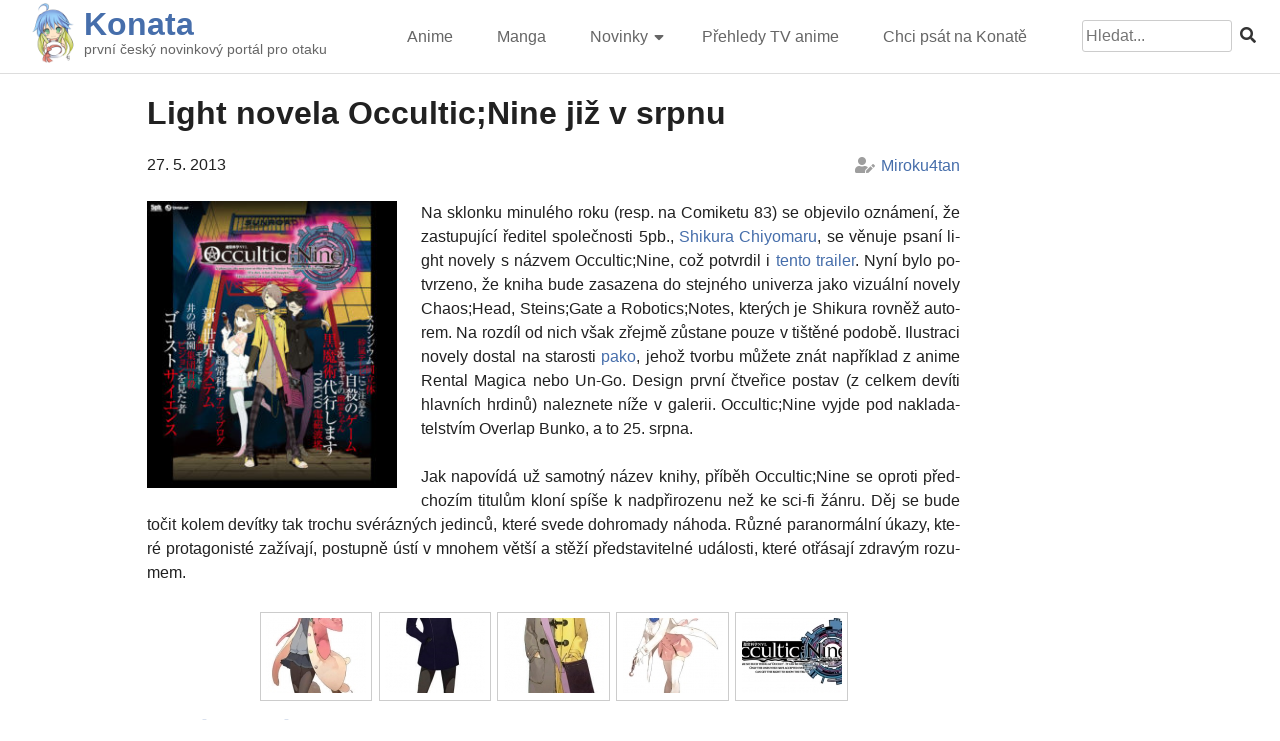

--- FILE ---
content_type: text/html; charset=UTF-8
request_url: https://konata.cz/2013/05/light-novela-occulticnine-jiz-v-srpnu/
body_size: 8830
content:
<!doctype html>
<html lang="cs">

<head>
	<meta charset="UTF-8">
	<meta name="viewport" content="width=device-width, initial-scale=1">
	<meta property="og:image" content="https://konata.cz/wp-content/uploads/2013/05/on.jpg" /><meta property="og:title" content="Light novela Occultic;Nine již v srpnu" /><meta property="og:description" content="Na sklonku minulého roku (resp. na Comiketu 83) se objevilo oznámení, že zastupující ředitel společnosti 5pb., Shikura Chiyomaru, se věnuje psaní light novely s názvem Occultic;Nine, což potvrdil i tento..." />	<link rel="profile" href="https://gmpg.org/xfn/11">
	<script src="https://kit.fontawesome.com/95d25ea05b.js" crossorigin="anonymous"></script>

	<title>Light novela Occultic;Nine již v srpnu &#8211; Konata</title>
<meta name='robots' content='max-image-preview:large' />
<link rel="alternate" type="application/rss+xml" title="Konata &raquo; RSS zdroj" href="https://konata.cz/feed/" />
<link rel="alternate" type="application/rss+xml" title="Konata &raquo; RSS komentářů" href="https://konata.cz/comments/feed/" />
<link rel="alternate" type="application/rss+xml" title="Konata &raquo; RSS komentářů pro Light novela Occultic;Nine již v srpnu" href="https://konata.cz/2013/05/light-novela-occulticnine-jiz-v-srpnu/feed/" />
<script>
window._wpemojiSettings = {"baseUrl":"https:\/\/s.w.org\/images\/core\/emoji\/14.0.0\/72x72\/","ext":".png","svgUrl":"https:\/\/s.w.org\/images\/core\/emoji\/14.0.0\/svg\/","svgExt":".svg","source":{"concatemoji":"https:\/\/konata.cz\/wp-includes\/js\/wp-emoji-release.min.js?ver=6.1.9"}};
/*! This file is auto-generated */
!function(e,a,t){var n,r,o,i=a.createElement("canvas"),p=i.getContext&&i.getContext("2d");function s(e,t){var a=String.fromCharCode,e=(p.clearRect(0,0,i.width,i.height),p.fillText(a.apply(this,e),0,0),i.toDataURL());return p.clearRect(0,0,i.width,i.height),p.fillText(a.apply(this,t),0,0),e===i.toDataURL()}function c(e){var t=a.createElement("script");t.src=e,t.defer=t.type="text/javascript",a.getElementsByTagName("head")[0].appendChild(t)}for(o=Array("flag","emoji"),t.supports={everything:!0,everythingExceptFlag:!0},r=0;r<o.length;r++)t.supports[o[r]]=function(e){if(p&&p.fillText)switch(p.textBaseline="top",p.font="600 32px Arial",e){case"flag":return s([127987,65039,8205,9895,65039],[127987,65039,8203,9895,65039])?!1:!s([55356,56826,55356,56819],[55356,56826,8203,55356,56819])&&!s([55356,57332,56128,56423,56128,56418,56128,56421,56128,56430,56128,56423,56128,56447],[55356,57332,8203,56128,56423,8203,56128,56418,8203,56128,56421,8203,56128,56430,8203,56128,56423,8203,56128,56447]);case"emoji":return!s([129777,127995,8205,129778,127999],[129777,127995,8203,129778,127999])}return!1}(o[r]),t.supports.everything=t.supports.everything&&t.supports[o[r]],"flag"!==o[r]&&(t.supports.everythingExceptFlag=t.supports.everythingExceptFlag&&t.supports[o[r]]);t.supports.everythingExceptFlag=t.supports.everythingExceptFlag&&!t.supports.flag,t.DOMReady=!1,t.readyCallback=function(){t.DOMReady=!0},t.supports.everything||(n=function(){t.readyCallback()},a.addEventListener?(a.addEventListener("DOMContentLoaded",n,!1),e.addEventListener("load",n,!1)):(e.attachEvent("onload",n),a.attachEvent("onreadystatechange",function(){"complete"===a.readyState&&t.readyCallback()})),(e=t.source||{}).concatemoji?c(e.concatemoji):e.wpemoji&&e.twemoji&&(c(e.twemoji),c(e.wpemoji)))}(window,document,window._wpemojiSettings);
</script>
<style>
img.wp-smiley,
img.emoji {
	display: inline !important;
	border: none !important;
	box-shadow: none !important;
	height: 1em !important;
	width: 1em !important;
	margin: 0 0.07em !important;
	vertical-align: -0.1em !important;
	background: none !important;
	padding: 0 !important;
}
</style>
	<link rel='stylesheet' id='wp-block-library-css' href='https://konata.cz/wp-includes/css/dist/block-library/style.min.css?ver=6.1.9' media='all' />
<link rel='stylesheet' id='classic-theme-styles-css' href='https://konata.cz/wp-includes/css/classic-themes.min.css?ver=1' media='all' />
<style id='global-styles-inline-css'>
body{--wp--preset--color--black: #000000;--wp--preset--color--cyan-bluish-gray: #abb8c3;--wp--preset--color--white: #ffffff;--wp--preset--color--pale-pink: #f78da7;--wp--preset--color--vivid-red: #cf2e2e;--wp--preset--color--luminous-vivid-orange: #ff6900;--wp--preset--color--luminous-vivid-amber: #fcb900;--wp--preset--color--light-green-cyan: #7bdcb5;--wp--preset--color--vivid-green-cyan: #00d084;--wp--preset--color--pale-cyan-blue: #8ed1fc;--wp--preset--color--vivid-cyan-blue: #0693e3;--wp--preset--color--vivid-purple: #9b51e0;--wp--preset--gradient--vivid-cyan-blue-to-vivid-purple: linear-gradient(135deg,rgba(6,147,227,1) 0%,rgb(155,81,224) 100%);--wp--preset--gradient--light-green-cyan-to-vivid-green-cyan: linear-gradient(135deg,rgb(122,220,180) 0%,rgb(0,208,130) 100%);--wp--preset--gradient--luminous-vivid-amber-to-luminous-vivid-orange: linear-gradient(135deg,rgba(252,185,0,1) 0%,rgba(255,105,0,1) 100%);--wp--preset--gradient--luminous-vivid-orange-to-vivid-red: linear-gradient(135deg,rgba(255,105,0,1) 0%,rgb(207,46,46) 100%);--wp--preset--gradient--very-light-gray-to-cyan-bluish-gray: linear-gradient(135deg,rgb(238,238,238) 0%,rgb(169,184,195) 100%);--wp--preset--gradient--cool-to-warm-spectrum: linear-gradient(135deg,rgb(74,234,220) 0%,rgb(151,120,209) 20%,rgb(207,42,186) 40%,rgb(238,44,130) 60%,rgb(251,105,98) 80%,rgb(254,248,76) 100%);--wp--preset--gradient--blush-light-purple: linear-gradient(135deg,rgb(255,206,236) 0%,rgb(152,150,240) 100%);--wp--preset--gradient--blush-bordeaux: linear-gradient(135deg,rgb(254,205,165) 0%,rgb(254,45,45) 50%,rgb(107,0,62) 100%);--wp--preset--gradient--luminous-dusk: linear-gradient(135deg,rgb(255,203,112) 0%,rgb(199,81,192) 50%,rgb(65,88,208) 100%);--wp--preset--gradient--pale-ocean: linear-gradient(135deg,rgb(255,245,203) 0%,rgb(182,227,212) 50%,rgb(51,167,181) 100%);--wp--preset--gradient--electric-grass: linear-gradient(135deg,rgb(202,248,128) 0%,rgb(113,206,126) 100%);--wp--preset--gradient--midnight: linear-gradient(135deg,rgb(2,3,129) 0%,rgb(40,116,252) 100%);--wp--preset--duotone--dark-grayscale: url('#wp-duotone-dark-grayscale');--wp--preset--duotone--grayscale: url('#wp-duotone-grayscale');--wp--preset--duotone--purple-yellow: url('#wp-duotone-purple-yellow');--wp--preset--duotone--blue-red: url('#wp-duotone-blue-red');--wp--preset--duotone--midnight: url('#wp-duotone-midnight');--wp--preset--duotone--magenta-yellow: url('#wp-duotone-magenta-yellow');--wp--preset--duotone--purple-green: url('#wp-duotone-purple-green');--wp--preset--duotone--blue-orange: url('#wp-duotone-blue-orange');--wp--preset--font-size--small: 13px;--wp--preset--font-size--medium: 20px;--wp--preset--font-size--large: 36px;--wp--preset--font-size--x-large: 42px;--wp--preset--spacing--20: 0.44rem;--wp--preset--spacing--30: 0.67rem;--wp--preset--spacing--40: 1rem;--wp--preset--spacing--50: 1.5rem;--wp--preset--spacing--60: 2.25rem;--wp--preset--spacing--70: 3.38rem;--wp--preset--spacing--80: 5.06rem;}:where(.is-layout-flex){gap: 0.5em;}body .is-layout-flow > .alignleft{float: left;margin-inline-start: 0;margin-inline-end: 2em;}body .is-layout-flow > .alignright{float: right;margin-inline-start: 2em;margin-inline-end: 0;}body .is-layout-flow > .aligncenter{margin-left: auto !important;margin-right: auto !important;}body .is-layout-constrained > .alignleft{float: left;margin-inline-start: 0;margin-inline-end: 2em;}body .is-layout-constrained > .alignright{float: right;margin-inline-start: 2em;margin-inline-end: 0;}body .is-layout-constrained > .aligncenter{margin-left: auto !important;margin-right: auto !important;}body .is-layout-constrained > :where(:not(.alignleft):not(.alignright):not(.alignfull)){max-width: var(--wp--style--global--content-size);margin-left: auto !important;margin-right: auto !important;}body .is-layout-constrained > .alignwide{max-width: var(--wp--style--global--wide-size);}body .is-layout-flex{display: flex;}body .is-layout-flex{flex-wrap: wrap;align-items: center;}body .is-layout-flex > *{margin: 0;}:where(.wp-block-columns.is-layout-flex){gap: 2em;}.has-black-color{color: var(--wp--preset--color--black) !important;}.has-cyan-bluish-gray-color{color: var(--wp--preset--color--cyan-bluish-gray) !important;}.has-white-color{color: var(--wp--preset--color--white) !important;}.has-pale-pink-color{color: var(--wp--preset--color--pale-pink) !important;}.has-vivid-red-color{color: var(--wp--preset--color--vivid-red) !important;}.has-luminous-vivid-orange-color{color: var(--wp--preset--color--luminous-vivid-orange) !important;}.has-luminous-vivid-amber-color{color: var(--wp--preset--color--luminous-vivid-amber) !important;}.has-light-green-cyan-color{color: var(--wp--preset--color--light-green-cyan) !important;}.has-vivid-green-cyan-color{color: var(--wp--preset--color--vivid-green-cyan) !important;}.has-pale-cyan-blue-color{color: var(--wp--preset--color--pale-cyan-blue) !important;}.has-vivid-cyan-blue-color{color: var(--wp--preset--color--vivid-cyan-blue) !important;}.has-vivid-purple-color{color: var(--wp--preset--color--vivid-purple) !important;}.has-black-background-color{background-color: var(--wp--preset--color--black) !important;}.has-cyan-bluish-gray-background-color{background-color: var(--wp--preset--color--cyan-bluish-gray) !important;}.has-white-background-color{background-color: var(--wp--preset--color--white) !important;}.has-pale-pink-background-color{background-color: var(--wp--preset--color--pale-pink) !important;}.has-vivid-red-background-color{background-color: var(--wp--preset--color--vivid-red) !important;}.has-luminous-vivid-orange-background-color{background-color: var(--wp--preset--color--luminous-vivid-orange) !important;}.has-luminous-vivid-amber-background-color{background-color: var(--wp--preset--color--luminous-vivid-amber) !important;}.has-light-green-cyan-background-color{background-color: var(--wp--preset--color--light-green-cyan) !important;}.has-vivid-green-cyan-background-color{background-color: var(--wp--preset--color--vivid-green-cyan) !important;}.has-pale-cyan-blue-background-color{background-color: var(--wp--preset--color--pale-cyan-blue) !important;}.has-vivid-cyan-blue-background-color{background-color: var(--wp--preset--color--vivid-cyan-blue) !important;}.has-vivid-purple-background-color{background-color: var(--wp--preset--color--vivid-purple) !important;}.has-black-border-color{border-color: var(--wp--preset--color--black) !important;}.has-cyan-bluish-gray-border-color{border-color: var(--wp--preset--color--cyan-bluish-gray) !important;}.has-white-border-color{border-color: var(--wp--preset--color--white) !important;}.has-pale-pink-border-color{border-color: var(--wp--preset--color--pale-pink) !important;}.has-vivid-red-border-color{border-color: var(--wp--preset--color--vivid-red) !important;}.has-luminous-vivid-orange-border-color{border-color: var(--wp--preset--color--luminous-vivid-orange) !important;}.has-luminous-vivid-amber-border-color{border-color: var(--wp--preset--color--luminous-vivid-amber) !important;}.has-light-green-cyan-border-color{border-color: var(--wp--preset--color--light-green-cyan) !important;}.has-vivid-green-cyan-border-color{border-color: var(--wp--preset--color--vivid-green-cyan) !important;}.has-pale-cyan-blue-border-color{border-color: var(--wp--preset--color--pale-cyan-blue) !important;}.has-vivid-cyan-blue-border-color{border-color: var(--wp--preset--color--vivid-cyan-blue) !important;}.has-vivid-purple-border-color{border-color: var(--wp--preset--color--vivid-purple) !important;}.has-vivid-cyan-blue-to-vivid-purple-gradient-background{background: var(--wp--preset--gradient--vivid-cyan-blue-to-vivid-purple) !important;}.has-light-green-cyan-to-vivid-green-cyan-gradient-background{background: var(--wp--preset--gradient--light-green-cyan-to-vivid-green-cyan) !important;}.has-luminous-vivid-amber-to-luminous-vivid-orange-gradient-background{background: var(--wp--preset--gradient--luminous-vivid-amber-to-luminous-vivid-orange) !important;}.has-luminous-vivid-orange-to-vivid-red-gradient-background{background: var(--wp--preset--gradient--luminous-vivid-orange-to-vivid-red) !important;}.has-very-light-gray-to-cyan-bluish-gray-gradient-background{background: var(--wp--preset--gradient--very-light-gray-to-cyan-bluish-gray) !important;}.has-cool-to-warm-spectrum-gradient-background{background: var(--wp--preset--gradient--cool-to-warm-spectrum) !important;}.has-blush-light-purple-gradient-background{background: var(--wp--preset--gradient--blush-light-purple) !important;}.has-blush-bordeaux-gradient-background{background: var(--wp--preset--gradient--blush-bordeaux) !important;}.has-luminous-dusk-gradient-background{background: var(--wp--preset--gradient--luminous-dusk) !important;}.has-pale-ocean-gradient-background{background: var(--wp--preset--gradient--pale-ocean) !important;}.has-electric-grass-gradient-background{background: var(--wp--preset--gradient--electric-grass) !important;}.has-midnight-gradient-background{background: var(--wp--preset--gradient--midnight) !important;}.has-small-font-size{font-size: var(--wp--preset--font-size--small) !important;}.has-medium-font-size{font-size: var(--wp--preset--font-size--medium) !important;}.has-large-font-size{font-size: var(--wp--preset--font-size--large) !important;}.has-x-large-font-size{font-size: var(--wp--preset--font-size--x-large) !important;}
.wp-block-navigation a:where(:not(.wp-element-button)){color: inherit;}
:where(.wp-block-columns.is-layout-flex){gap: 2em;}
.wp-block-pullquote{font-size: 1.5em;line-height: 1.6;}
</style>
<link rel='stylesheet' id='narumi-style-css' href='https://konata.cz/wp-content/themes/narumi/style.css?ver=1.0.3' media='all' />
<link rel='stylesheet' id='fancybox-style-css' href='https://konata.cz/wp-content/themes/narumi/assets/css/jquery.fancybox.min.css?ver=6.1.9' media='all' />
<script src='https://konata.cz/wp-includes/js/jquery/jquery.min.js?ver=3.6.1' id='jquery-core-js'></script>
<script src='https://konata.cz/wp-includes/js/jquery/jquery-migrate.min.js?ver=3.3.2' id='jquery-migrate-js'></script>
<link rel="https://api.w.org/" href="https://konata.cz/wp-json/" /><link rel="alternate" type="application/json" href="https://konata.cz/wp-json/wp/v2/posts/31107" /><link rel="EditURI" type="application/rsd+xml" title="RSD" href="https://konata.cz/xmlrpc.php?rsd" />
<link rel="wlwmanifest" type="application/wlwmanifest+xml" href="https://konata.cz/wp-includes/wlwmanifest.xml" />
<meta name="generator" content="WordPress 6.1.9" />
<link rel="canonical" href="https://konata.cz/2013/05/light-novela-occulticnine-jiz-v-srpnu/" />
<link rel='shortlink' href='https://konata.cz/?p=31107' />
<link rel="alternate" type="application/json+oembed" href="https://konata.cz/wp-json/oembed/1.0/embed?url=https%3A%2F%2Fkonata.cz%2F2013%2F05%2Flight-novela-occulticnine-jiz-v-srpnu%2F" />
<link rel="alternate" type="text/xml+oembed" href="https://konata.cz/wp-json/oembed/1.0/embed?url=https%3A%2F%2Fkonata.cz%2F2013%2F05%2Flight-novela-occulticnine-jiz-v-srpnu%2F&#038;format=xml" />
<link rel="pingback" href="https://konata.cz/xmlrpc.php"><script type="application/ld+json">{"@context":"https:\/\/schema.org","@type":"NewsArticle","headline":"Light novela Occultic;Nine ji\u017e v srpnu","datePublished":"2013-05-27T16:42:19+02:00","dateModified":"2015-03-31T21:22:09+02:00","author":{"@type":"Person","name":"Miroku4tan","url":"https:\/\/konata.cz\/author\/miroku4chan\/"},"image":{"@type":"ImageObject","url":"https:\/\/konata.cz\/wp-content\/uploads\/2013\/05\/on.jpg"},"publisher":{"@type":"Organization","name":"Konata","logo":{"@type":"ImageObject","url":"https:\/\/konata.cz\/wp-content\/uploads\/2019\/06\/cropped-konata_spring_yoon.png"}},"mainEntityOfPage":"https:\/\/konata.cz\/2013\/05\/light-novela-occulticnine-jiz-v-srpnu\/","keywords":"5pb, occultic;nine, vn"}</script>
		<!-- Global site tag (gtag.js) - Google Analytics -->
		<script async src="https://www.googletagmanager.com/gtag/js?id=UA-8824550-4"></script>
		<script>
			window.dataLayer = window.dataLayer || [];
			function gtag(){dataLayer.push(arguments);}
			gtag('js', new Date());
			gtag('config', 'UA-8824550-4');
		</script>	
	<link rel="icon" href="https://konata.cz/wp-content/uploads/2019/06/cropped-konata_spring_yoon-32x32.png" sizes="32x32" />
<link rel="icon" href="https://konata.cz/wp-content/uploads/2019/06/cropped-konata_spring_yoon-192x192.png" sizes="192x192" />
<link rel="apple-touch-icon" href="https://konata.cz/wp-content/uploads/2019/06/cropped-konata_spring_yoon-180x180.png" />
<meta name="msapplication-TileImage" content="https://konata.cz/wp-content/uploads/2019/06/cropped-konata_spring_yoon-270x270.png" />
		<style id="wp-custom-css">
			ul{
	margin-left:0;
}

table.centered td,
table.centered th{
	text-align:center !important;
	vertical-align:middle;
}		</style>
		</head>

<body class="post-template-default single single-post postid-31107 single-format-standard wp-custom-logo no-sidebar">
	<svg xmlns="http://www.w3.org/2000/svg" viewBox="0 0 0 0" width="0" height="0" focusable="false" role="none" style="visibility: hidden; position: absolute; left: -9999px; overflow: hidden;" ><defs><filter id="wp-duotone-dark-grayscale"><feColorMatrix color-interpolation-filters="sRGB" type="matrix" values=" .299 .587 .114 0 0 .299 .587 .114 0 0 .299 .587 .114 0 0 .299 .587 .114 0 0 " /><feComponentTransfer color-interpolation-filters="sRGB" ><feFuncR type="table" tableValues="0 0.49803921568627" /><feFuncG type="table" tableValues="0 0.49803921568627" /><feFuncB type="table" tableValues="0 0.49803921568627" /><feFuncA type="table" tableValues="1 1" /></feComponentTransfer><feComposite in2="SourceGraphic" operator="in" /></filter></defs></svg><svg xmlns="http://www.w3.org/2000/svg" viewBox="0 0 0 0" width="0" height="0" focusable="false" role="none" style="visibility: hidden; position: absolute; left: -9999px; overflow: hidden;" ><defs><filter id="wp-duotone-grayscale"><feColorMatrix color-interpolation-filters="sRGB" type="matrix" values=" .299 .587 .114 0 0 .299 .587 .114 0 0 .299 .587 .114 0 0 .299 .587 .114 0 0 " /><feComponentTransfer color-interpolation-filters="sRGB" ><feFuncR type="table" tableValues="0 1" /><feFuncG type="table" tableValues="0 1" /><feFuncB type="table" tableValues="0 1" /><feFuncA type="table" tableValues="1 1" /></feComponentTransfer><feComposite in2="SourceGraphic" operator="in" /></filter></defs></svg><svg xmlns="http://www.w3.org/2000/svg" viewBox="0 0 0 0" width="0" height="0" focusable="false" role="none" style="visibility: hidden; position: absolute; left: -9999px; overflow: hidden;" ><defs><filter id="wp-duotone-purple-yellow"><feColorMatrix color-interpolation-filters="sRGB" type="matrix" values=" .299 .587 .114 0 0 .299 .587 .114 0 0 .299 .587 .114 0 0 .299 .587 .114 0 0 " /><feComponentTransfer color-interpolation-filters="sRGB" ><feFuncR type="table" tableValues="0.54901960784314 0.98823529411765" /><feFuncG type="table" tableValues="0 1" /><feFuncB type="table" tableValues="0.71764705882353 0.25490196078431" /><feFuncA type="table" tableValues="1 1" /></feComponentTransfer><feComposite in2="SourceGraphic" operator="in" /></filter></defs></svg><svg xmlns="http://www.w3.org/2000/svg" viewBox="0 0 0 0" width="0" height="0" focusable="false" role="none" style="visibility: hidden; position: absolute; left: -9999px; overflow: hidden;" ><defs><filter id="wp-duotone-blue-red"><feColorMatrix color-interpolation-filters="sRGB" type="matrix" values=" .299 .587 .114 0 0 .299 .587 .114 0 0 .299 .587 .114 0 0 .299 .587 .114 0 0 " /><feComponentTransfer color-interpolation-filters="sRGB" ><feFuncR type="table" tableValues="0 1" /><feFuncG type="table" tableValues="0 0.27843137254902" /><feFuncB type="table" tableValues="0.5921568627451 0.27843137254902" /><feFuncA type="table" tableValues="1 1" /></feComponentTransfer><feComposite in2="SourceGraphic" operator="in" /></filter></defs></svg><svg xmlns="http://www.w3.org/2000/svg" viewBox="0 0 0 0" width="0" height="0" focusable="false" role="none" style="visibility: hidden; position: absolute; left: -9999px; overflow: hidden;" ><defs><filter id="wp-duotone-midnight"><feColorMatrix color-interpolation-filters="sRGB" type="matrix" values=" .299 .587 .114 0 0 .299 .587 .114 0 0 .299 .587 .114 0 0 .299 .587 .114 0 0 " /><feComponentTransfer color-interpolation-filters="sRGB" ><feFuncR type="table" tableValues="0 0" /><feFuncG type="table" tableValues="0 0.64705882352941" /><feFuncB type="table" tableValues="0 1" /><feFuncA type="table" tableValues="1 1" /></feComponentTransfer><feComposite in2="SourceGraphic" operator="in" /></filter></defs></svg><svg xmlns="http://www.w3.org/2000/svg" viewBox="0 0 0 0" width="0" height="0" focusable="false" role="none" style="visibility: hidden; position: absolute; left: -9999px; overflow: hidden;" ><defs><filter id="wp-duotone-magenta-yellow"><feColorMatrix color-interpolation-filters="sRGB" type="matrix" values=" .299 .587 .114 0 0 .299 .587 .114 0 0 .299 .587 .114 0 0 .299 .587 .114 0 0 " /><feComponentTransfer color-interpolation-filters="sRGB" ><feFuncR type="table" tableValues="0.78039215686275 1" /><feFuncG type="table" tableValues="0 0.94901960784314" /><feFuncB type="table" tableValues="0.35294117647059 0.47058823529412" /><feFuncA type="table" tableValues="1 1" /></feComponentTransfer><feComposite in2="SourceGraphic" operator="in" /></filter></defs></svg><svg xmlns="http://www.w3.org/2000/svg" viewBox="0 0 0 0" width="0" height="0" focusable="false" role="none" style="visibility: hidden; position: absolute; left: -9999px; overflow: hidden;" ><defs><filter id="wp-duotone-purple-green"><feColorMatrix color-interpolation-filters="sRGB" type="matrix" values=" .299 .587 .114 0 0 .299 .587 .114 0 0 .299 .587 .114 0 0 .299 .587 .114 0 0 " /><feComponentTransfer color-interpolation-filters="sRGB" ><feFuncR type="table" tableValues="0.65098039215686 0.40392156862745" /><feFuncG type="table" tableValues="0 1" /><feFuncB type="table" tableValues="0.44705882352941 0.4" /><feFuncA type="table" tableValues="1 1" /></feComponentTransfer><feComposite in2="SourceGraphic" operator="in" /></filter></defs></svg><svg xmlns="http://www.w3.org/2000/svg" viewBox="0 0 0 0" width="0" height="0" focusable="false" role="none" style="visibility: hidden; position: absolute; left: -9999px; overflow: hidden;" ><defs><filter id="wp-duotone-blue-orange"><feColorMatrix color-interpolation-filters="sRGB" type="matrix" values=" .299 .587 .114 0 0 .299 .587 .114 0 0 .299 .587 .114 0 0 .299 .587 .114 0 0 " /><feComponentTransfer color-interpolation-filters="sRGB" ><feFuncR type="table" tableValues="0.098039215686275 1" /><feFuncG type="table" tableValues="0 0.66274509803922" /><feFuncB type="table" tableValues="0.84705882352941 0.41960784313725" /><feFuncA type="table" tableValues="1 1" /></feComponentTransfer><feComposite in2="SourceGraphic" operator="in" /></filter></defs></svg>	<div id="page" class="site">
		<a class="skip-link screen-reader-text" href="#primary">Skip to content</a>

		<header id="masthead" class="site-header">
			<div id="masthead-conternt">
				<div class="site-branding">
					<div class="site-branding-logo">
						<a href="https://konata.cz/" class="custom-logo-link" rel="home"><img width="300" height="300" src="https://konata.cz/wp-content/uploads/2022/02/cropped-newlogo300_ua.png" class="custom-logo" alt="Konata" decoding="async" srcset="https://konata.cz/wp-content/uploads/2022/02/cropped-newlogo300_ua.png 300w, https://konata.cz/wp-content/uploads/2022/02/cropped-newlogo300_ua-280x280.png 280w, https://konata.cz/wp-content/uploads/2022/02/cropped-newlogo300_ua-150x150.png 150w" sizes="(max-width: 300px) 100vw, 300px" /></a>					</div>
					<div class="site-branding-name">
						<h1 class="site-title"><a href="https://konata.cz/" rel="home">Konata</a></h1>
													<p class="site-description">první český novinkový portál pro otaku</p>
											</div>
				</div><!-- .site-branding -->
				
				<nav id="site-navigation" class="main-navigation">
					<button class="menu-toggle" aria-controls="primary-menu" aria-expanded="false"><i class="fas fa-2x fa-bars"></i></button>
					<div class="menu-novemainmenu-container"><ul id="primary-menu" class="menu"><li id="menu-item-79306" class="menu-item menu-item-type-taxonomy menu-item-object-category menu-item-79306"><a href="https://konata.cz/category/novinky/anime/">Anime</a></li>
<li id="menu-item-79307" class="menu-item menu-item-type-taxonomy menu-item-object-category menu-item-79307"><a href="https://konata.cz/category/novinky/manga/">Manga</a></li>
<li id="menu-item-79308" class="menu-item menu-item-type-taxonomy menu-item-object-category current-post-ancestor current-menu-parent current-post-parent menu-item-has-children menu-item-79308"><a href="https://konata.cz/category/novinky/">Novinky</a>
<ul class="sub-menu">
	<li id="menu-item-79314" class="menu-item menu-item-type-taxonomy menu-item-object-category menu-item-79314"><a href="https://konata.cz/category/vse-ostatni/magazin/hudba/">Hudba</a></li>
	<li id="menu-item-79310" class="menu-item menu-item-type-taxonomy menu-item-object-category menu-item-79310"><a href="https://konata.cz/category/novinky/hry/">Hry</a></li>
	<li id="menu-item-79405" class="menu-item menu-item-type-taxonomy menu-item-object-category menu-item-79405"><a href="https://konata.cz/category/vse-ostatni/magazin/zbozi/">Zboží</a></li>
	<li id="menu-item-79406" class="menu-item menu-item-type-taxonomy menu-item-object-category menu-item-79406"><a href="https://konata.cz/category/vse-ostatni/magazin/recenze-2/">Recenze</a></li>
	<li id="menu-item-79469" class="menu-item menu-item-type-taxonomy menu-item-object-category current-post-ancestor menu-item-79469"><a href="https://konata.cz/category/vse-ostatni/">Ostatní</a></li>
</ul>
</li>
<li id="menu-item-79470" class="menu-item menu-item-type-taxonomy menu-item-object-category menu-item-79470"><a href="https://konata.cz/category/prehled-tv-anime/">Přehledy TV anime</a></li>
<li id="menu-item-79311" class="menu-item menu-item-type-post_type menu-item-object-page menu-item-79311"><a href="https://konata.cz/chci-taky-psat-na-konate/">Chci psát na Konatě</a></li>
</ul></div>					<form role="search" method="get" id="search-form" class="search-form" action="https://konata.cz/" >
    <div><label class="screen-reader-text" for="s">Search for:</label>
    <input type="text" value="" name="s" id="s" placeholder="Hledat..."/>
    <button type="submit"><i class="fas fa-search"></i></button>
    </div>
    </form>				</nav><!-- #site-navigation -->
			</div>
			<div class="clear"></div>
		</header><!-- #masthead -->
	<main id="primary" class="site-main">
		<article id="post-31107" class="post-31107 post type-post status-publish format-standard has-post-thumbnail hentry category-novely category-novinky category-slideshow tag-5pb tag-occulticnine tag-vn">
	<header class="entry-header">
		<h1 class="entry-title">Light novela Occultic;Nine již v srpnu</h1>			<div class="entry-meta">
				<span class="posted-on"><time class="entry-date published" datetime="2013-05-27T16:42:19+02:00">27. 5. 2013</time><time class="updated" datetime="2015-03-31T21:22:09+02:00">31. 3. 2015</time></span><span class="byline">  <span class="author vcard"><a class="url fn n" href="https://konata.cz/author/miroku4chan/">Miroku4tan</a></span></span>			</div><!-- .entry-meta -->
			</header><!-- .entry-header -->

	
	<div class="entry-content">
		<p><a href="http://konata.cz/wp-content/uploads/2013/05/onln.jpg"><a href="http://konata.cz/wp-content/uploads/2013/05/onln.jpg" data-fancybox="post-gallery" data-caption=""><img decoding="async" class="alignleft wp-image-31145" title="onln" src="http://konata.cz/wp-content/uploads/2013/05/onln.jpg" width="250" height="288" srcset="https://konata.cz/wp-content/uploads/2013/05/onln.jpg 695w, https://konata.cz/wp-content/uploads/2013/05/onln-261x300.jpg 261w, https://konata.cz/wp-content/uploads/2013/05/onln-434x500.jpg 434w" sizes="(max-width: 250px) 100vw, 250px" /></a></a>Na sklonku minulého roku (resp. na Comiketu 83) se objevilo oznámení, že zastupující ředitel společnosti 5pb., <a href="http://anidb.net/perl-bin/animedb.pl?show=creator&amp;creatorid=5290" target="_blank">Shikura Chiyomaru</a>, se věnuje psaní light novely s názvem Occultic;Nine, což potvrdil i <a href="http://youtube.com/watch?feature=player_embedded&amp;v=MyeQIWusDkU" target="_blank">tento trailer</a>. Nyní bylo potvrzeno, že kniha bude zasazena do stejného univerza jako vizuální novely Chaos;Head, Steins;Gate a Robotics;Notes, kterých je Shikura rovněž autorem. Na rozdíl od nich však zřejmě zůstane pouze v tištěné podobě. Ilustraci novely dostal na starosti <a href="http://anidb.net/perl-bin/animedb.pl?show=creator&amp;creatorid=29050" target="_blank">pako</a>, jehož tvorbu můžete znát například z anime Rental Magica nebo Un-Go. Design první čtveřice postav (z celkem devíti hlavních hrdinů) naleznete níže v galerii. Occultic;Nine vyjde pod nakladatelstvím Overlap Bunko, a to 25. srpna.</p>
<p>Jak napovídá už samotný název knihy, příběh Occultic;Nine se oproti předchozím titulům kloní spíše k nadpřirozenu než ke sci-fi žánru. Děj se bude točit kolem devítky tak trochu svérázných jedinců, které svede dohromady náhoda. Různé paranormální úkazy, které protagonisté zažívají, postupně ústí v mnohem větší a stěží představitelné události, které otřásají zdravým rozumem.</p>
<div id='narumi_fake_gallery'><div class='narumi_fake_gallery_image'><a data-fancybox='gallery-262' href='https://konata.cz/wp-content/gallery/occulticnine_ln/oncd04.jpg' data-caption='' ><a href="https://konata.cz/wp-content/gallery/occulticnine_ln/thumbs/thumbs_oncd04.jpg" data-fancybox="post-gallery" data-caption=""><img src='https://konata.cz/wp-content/gallery/occulticnine_ln/thumbs/thumbs_oncd04.jpg'></a></a></div><div class='narumi_fake_gallery_image'><a data-fancybox='gallery-262' href='https://konata.cz/wp-content/gallery/occulticnine_ln/oncd03.jpg' data-caption='' ><a href="https://konata.cz/wp-content/gallery/occulticnine_ln/thumbs/thumbs_oncd03.jpg" data-fancybox="post-gallery" data-caption=""><img src='https://konata.cz/wp-content/gallery/occulticnine_ln/thumbs/thumbs_oncd03.jpg'></a></a></div><div class='narumi_fake_gallery_image'><a data-fancybox='gallery-262' href='https://konata.cz/wp-content/gallery/occulticnine_ln/oncd.jpg' data-caption='' ><a href="https://konata.cz/wp-content/gallery/occulticnine_ln/thumbs/thumbs_oncd.jpg" data-fancybox="post-gallery" data-caption=""><img src='https://konata.cz/wp-content/gallery/occulticnine_ln/thumbs/thumbs_oncd.jpg'></a></a></div><div class='narumi_fake_gallery_image'><a data-fancybox='gallery-262' href='https://konata.cz/wp-content/gallery/occulticnine_ln/oncd02.jpg' data-caption='' ><a href="https://konata.cz/wp-content/gallery/occulticnine_ln/thumbs/thumbs_oncd02.jpg" data-fancybox="post-gallery" data-caption=""><img src='https://konata.cz/wp-content/gallery/occulticnine_ln/thumbs/thumbs_oncd02.jpg'></a></a></div><div class='narumi_fake_gallery_image'><a data-fancybox='gallery-262' href='https://konata.cz/wp-content/gallery/occulticnine_ln/on.jpg' data-caption='' ><a href="https://konata.cz/wp-content/gallery/occulticnine_ln/thumbs/thumbs_on.jpg" data-fancybox="post-gallery" data-caption=""><img src='https://konata.cz/wp-content/gallery/occulticnine_ln/thumbs/thumbs_on.jpg'></a></a></div></div>
<div id="narumi_postsources">zdroje:&nbsp;&nbsp;<a href="http://siliconera.com/2012/12/29/5pb-founder-working-on-light-novel-occulticnine/" title="Siliconera" target="_blank"><i class="fas fa-external-link-alt"></i>&nbsp;Siliconera</a>, <a href="http://sgcafe.com/2013/05/5pbs-occulticnine-release-date-set-characters-revealed/" title="SGCAfe" target="_blank"><i class="fas fa-external-link-alt"></i>&nbsp;SGCAfe</a></div>	</div><!-- .entry-content -->

	<footer class="entry-footer">
		<span class="cat-links"><a href="https://konata.cz/category/vse-ostatni/novely/" rel="category tag">Novely</a> <a href="https://konata.cz/category/novinky/" rel="category tag">Novinky</a> <a href="https://konata.cz/category/slideshow/" rel="category tag">slideshow</a></span><span class="tags-links"><a href="https://konata.cz/tag/5pb/" rel="tag">5pb</a> <a href="https://konata.cz/tag/occulticnine/" rel="tag">occultic;nine</a> <a href="https://konata.cz/tag/vn/" rel="tag">vn</a></span>	</footer><!-- .entry-footer -->
</article><!-- #post-31107 -->

	</main><!-- #main -->

	<footer id="colophon" class="site-footer">
		<div class="site-info">			
			<div id="narumi_footlinks">
				<h3>Konata.cz</h3>
				<ul>
					<li><a href="/konadaily/">Konadaily</a></li>
					<li><a href="https://konata.cz/chci-taky-psat-na-konate/">Chci psát na Konatě</a></li>
					<li><a href="https://konata.cz/faq/">FAQ</a></li>
					<li><a href="../feed/" target="_blank">Zdroj kanálů (příspěvky)</a></li>
					<li><a href="https://konata.cz/konata-tym/">Konata tým</a></li>
				</ul>
				<a href="https://konata.cz/" class="custom-logo-link" rel="home"><img width="300" height="300" src="https://konata.cz/wp-content/uploads/2022/02/cropped-newlogo300_ua.png" class="custom-logo" alt="Konata" decoding="async" srcset="https://konata.cz/wp-content/uploads/2022/02/cropped-newlogo300_ua.png 300w, https://konata.cz/wp-content/uploads/2022/02/cropped-newlogo300_ua-280x280.png 280w, https://konata.cz/wp-content/uploads/2022/02/cropped-newlogo300_ua-150x150.png 150w" sizes="(max-width: 300px) 100vw, 300px" /></a>			</div>
			<div id="narumi_footlinks_pp">
				<h3>Nejnovější příspěvky</h3>
				<ul>
								<li><a href="https://konata.cz/2026/01/mobile-suit-gundam-the-08th-ms-team-se-hlasi-do-sluzby/">Mobile Suit Gundam: The 08th MS Team se hlásí do služby</a></li>
								<li><a href="https://konata.cz/2026/01/kona98-prehled-portu-a-prekladu-her-z-pc-98-pro-klasicka-pc/">Kona98: Přehled portů a překladů her z PC-98 pro klasická PC</a></li>
								<li><a href="https://konata.cz/2026/01/pionyr-televiznich-kaidzu-oficialne-dostupny-na-youtube/">Pionýr televizních kaidžú oficiálně dostupný na Youtube</a></li>
								<li><a href="https://konata.cz/2026/01/historie-se-docka-animovane-adaptace/">Historie se dočká animované adaptace</a></li>
								<li><a href="https://konata.cz/2025/12/30-let-od-tretiho-dopadu-v-neon-genesis-evangelion/">30 let od Třetího dopadu v Neon Genesis Evangelion</a></li>
								<li><a href="https://konata.cz/2025/11/kamen-rider-gavv-silni-musi-chranit-sladke/">Kamen Rider Gavv - Silní musí chránit sladké</a></li>
								<li><a href="https://konata.cz/2025/11/kamen-rider-gaim-maho-sonen-kota-magika/">Kamen Rider Gaim - Mahó Šónen Kóta Magika</a></li>
								<li><a href="https://konata.cz/2025/10/kona98-prehled-prekladu-her-pro-pc-98-cast-2/">Kona98: Přehled překladů her pro PC-98, část 2.</a></li>
								<li><a href="https://konata.cz/2025/08/hudebnik-jamada-nobuo-znamy-jako-nob-zemrel/">Hudebník Jamada Nobuo známý jako NoB zemřel</a></li>
								<li><a href="https://konata.cz/konadaily/hirajasumi-se-docka-adaptaci/">Hirajasumi se dočká adaptací</a></li>
								</ul>
			</div>
			<div id="narumi_discord">
				<h3>Pojďte si pokecat!</h3>
				<iframe src="https://discord.com/widget?id=455793257658580992&theme=dark" width="350" height="350" allowtransparency="true" frameborder="0" sandbox="allow-popups allow-popups-to-escape-sandbox allow-same-origin allow-scripts"></iframe>
			</div>
		</div><!-- .site-info -->
		<div id="narumi_footlinks_foot">
				<a href="https://konata.cz"><strong>Konata.cz</strong></a>
				<span class="sep"> 
					je tu pro Vás již od roku 2010!
				</span>
			</div>
	</footer><!-- #colophon -->
</div><!-- #page -->

        <script type="text/javascript">
            jQuery(document).ready(function($) {
                function initFancybox() {
                    var fancyboxElements = $('[data-fancybox]:not(.fancybox-bound)');
                    if (fancyboxElements.length) {
                        fancyboxElements.addClass('fancybox-bound').fancybox({
                            loop: true,
                            buttons: ['zoom', 'slideShow', 'fullScreen', 'close'],
                            transitionEffect: 'fade',
                            caption: function(instance, item) {
                                return $(this).data('caption') || $(this).find('img').attr('alt') || '';
                            }
                        });
                    }
                }
                initFancybox();
                var observer = new MutationObserver(function(mutations) {
                    initFancybox();
                });
                observer.observe(document.body, { childList: true, subtree: true });
            });
        </script>
        <script src='https://konata.cz/wp-content/themes/narumi/assets/js/navigation.js?ver=1.0.0' id='narumi-navigation-js'></script>
<script src='https://konata.cz/wp-content/themes/narumi/assets/js/hyphenator.js?ver=1.0.0' id='hyphenator-js'></script>
<script src='https://konata.cz/wp-content/themes/narumi/assets/js/konata.js?ver=1.0.0' id='konata-custom-js'></script>
<script src='https://konata.cz/wp-content/themes/narumi/assets/js/jquery.fancybox.min.js?ver=1.0.0' id='fancybox-js-js'></script>
<script src='https://konata.cz/wp-includes/js/comment-reply.min.js?ver=6.1.9' id='comment-reply-js'></script>

</body>
</html>


--- FILE ---
content_type: text/css
request_url: https://konata.cz/wp-content/themes/narumi/style.css?ver=1.0.3
body_size: 8197
content:
/*!
Theme Name: narumi
Theme URI: http://underscores.me/
Author: kaya
Author URI: http://underscores.me/
Description: Description
Version: 1.0.0
Tested up to: 5.4
Requires PHP: 5.6
License: GNU General Public License v2 or later
License URI: LICENSE
Text Domain: narumi
Tags: custom-background, custom-logo, custom-menu, featured-images, threaded-comments, translation-ready

This theme, like WordPress, is licensed under the GPL.
Use it to make something cool, have fun, and share what you've learned.

narumi is based on Underscores https://underscores.me/, (C) 2012-2020 Automattic, Inc.
Underscores is distributed under the terms of the GNU GPL v2 or later.

Normalizing styles have been helped along thanks to the fine work of
Nicolas Gallagher and Jonathan Neal https://necolas.github.io/normalize.css/

primary - #466eab
87% - #5e81b6
60% - #90a8cd
38% - #b9c8df
15% - #e3e9f2

tmavejsi modra z primary
#294164 - hover efect

cerna - #000000;
87% - #212121
60% - #666666
38% - #9e9e9e;
*/

/*--------------------------------------------------------------
>>> TABLE OF CONTENTS:
----------------------------------------------------------------
# Generic
	- Normalize
	- Box sizing
# Base
	- Typography
	- Elements
	- Links
	- Forms
## Layouts
# Components
	- Navigation
	- Posts and pages
	- Comments
	- Widgets
	- Media
	- Captions
	- Galleries
# plugins
	- Jetpack infinite scroll
# Utilities
	- Accessibility
	- Alignments
# Responsiveness
--------------------------------------------------------------*/

/*--------------------------------------------------------------
# Generic
--------------------------------------------------------------*/

/* Normalize
--------------------------------------------- */

/*! normalize.css v8.0.1 | MIT License | github.com/necolas/normalize.css */

/* Document
	 ========================================================================== */

/**
 * 1. Correct the line height in all browsers.
 * 2. Prevent adjustments of font size after orientation changes in iOS.
 */
html {
	line-height: 1.15;
	-webkit-text-size-adjust: 100%;
}

/* Sections
	 ========================================================================== */

/**
 * Remove the margin in all browsers.
 */
body {
	margin: 0;
}

/**
 * Render the `main` element consistently in IE.
 */
main {
	display: block;
	width: 1232px;
	margin:12px auto;
	min-height: calc(100vh - 655px);
}

/**
 * Correct the font size and margin on `h1` elements within `section` and
 * `article` contexts in Chrome, Firefox, and Safari.
 */
h1 {
	font-size: 2em;
	margin: 0.67em 0;
}

/* Grouping content
	 ========================================================================== */

/**
 * 1. Add the correct box sizing in Firefox.
 * 2. Show the overflow in Edge and IE.
 */
hr {
	box-sizing: content-box;
	height: 0;
	overflow: visible;
}

/**
 * 1. Correct the inheritance and scaling of font size in all browsers.
 * 2. Correct the odd `em` font sizing in all browsers.
 */
pre {
	font-family: monospace, monospace;
	font-size: 1em;
}

/* Text-level semantics
	 ========================================================================== */

/**
 * Remove the gray background on active links in IE 10.
 */
a {
	background-color: transparent;
}

/**
 * 1. Remove the bottom border in Chrome 57-
 * 2. Add the correct text decoration in Chrome, Edge, IE, Opera, and Safari.
 */
abbr[title] {
	border-bottom: none;
	text-decoration: underline;
	text-decoration: underline dotted;
}

/**
 * Add the correct font weight in Chrome, Edge, and Safari.
 */
b,
strong {
	font-weight: bolder;
}

/**
 * 1. Correct the inheritance and scaling of font size in all browsers.
 * 2. Correct the odd `em` font sizing in all browsers.
 */
code,
kbd,
samp {
	font-family: monospace, monospace;
	font-size: 1em;
}

/**
 * Add the correct font size in all browsers.
 */
small {
	font-size: 80%;
}

/**
 * Prevent `sub` and `sup` elements from affecting the line height in
 * all browsers.
 */
sub,
sup {
	font-size: 75%;
	line-height: 0;
	position: relative;
	vertical-align: baseline;
}

sub {
	bottom: -0.25em;
}

sup {
	top: -0.5em;
}

/* Embedded content
	 ========================================================================== */

/**
 * Remove the border on images inside links in IE 10.
 */
img {
	border-style: none;
}

/* Forms
	 ========================================================================== */

/**
 * 1. Change the font styles in all browsers.
 * 2. Remove the margin in Firefox and Safari.
 */
button,
input,
optgroup,
select,
textarea {
	font-family: inherit;
	font-size: 100%;
	line-height: 1.15;
	margin: 0;
	outline: 0;
}

/**
 * Show the overflow in IE.
 * 1. Show the overflow in Edge.
 */
button,
input {
	overflow: visible;
}

/**
 * Remove the inheritance of text transform in Edge, Firefox, and IE.
 * 1. Remove the inheritance of text transform in Firefox.
 */
button,
select {
	text-transform: none;
}

/**
 * Correct the inability to style clickable types in iOS and Safari.
 */
button,
[type="button"],
[type="reset"],
[type="submit"] {
	-webkit-appearance: button;
}

/**
 * Remove the inner border and padding in Firefox.
 */
button::-moz-focus-inner,
[type="button"]::-moz-focus-inner,
[type="reset"]::-moz-focus-inner,
[type="submit"]::-moz-focus-inner {
	border-style: none;
	padding: 0;
}

/**
 * Restore the focus styles unset by the previous rule.
 */
button:-moz-focusring,
[type="button"]:-moz-focusring,
[type="reset"]:-moz-focusring,
[type="submit"]:-moz-focusring {
	outline: 1px dotted ButtonText;
}

/**
 * Correct the padding in Firefox.
 */
fieldset {
	padding: 0.35em 0.75em 0.625em;
}

/**
 * 1. Correct the text wrapping in Edge and IE.
 * 2. Correct the color inheritance from `fieldset` elements in IE.
 * 3. Remove the padding so developers are not caught out when they zero out
 *		`fieldset` elements in all browsers.
 */
legend {
	box-sizing: border-box;
	color: inherit;
	display: table;
	max-width: 100%;
	padding: 0;
	white-space: normal;
}

/**
 * Add the correct vertical alignment in Chrome, Firefox, and Opera.
 */
progress {
	vertical-align: baseline;
}

/**
 * Remove the default vertical scrollbar in IE 10+.
 */
textarea {
	overflow: auto;
}

/**
 * 1. Add the correct box sizing in IE 10.
 * 2. Remove the padding in IE 10.
 */
[type="checkbox"],
[type="radio"] {
	box-sizing: border-box;
	padding: 0;
}

/**
 * Correct the cursor style of increment and decrement buttons in Chrome.
 */
[type="number"]::-webkit-inner-spin-button,
[type="number"]::-webkit-outer-spin-button {
	height: auto;
}

/**
 * 1. Correct the odd appearance in Chrome and Safari.
 * 2. Correct the outline style in Safari.
 */
[type="search"] {
	-webkit-appearance: textfield;
	outline-offset: -2px;
}

/**
 * Remove the inner padding in Chrome and Safari on macOS.
 */
[type="search"]::-webkit-search-decoration {
	-webkit-appearance: none;
}

/**
 * 1. Correct the inability to style clickable types in iOS and Safari.
 * 2. Change font properties to `inherit` in Safari.
 */
::-webkit-file-upload-button {
	-webkit-appearance: button;
	font: inherit;
}

/* Interactive
	 ========================================================================== */

/*
 * Add the correct display in Edge, IE 10+, and Firefox.
 */
details {
	display: block;
}

/*
 * Add the correct display in all browsers.
 */
summary {
	display: list-item;
}

/* Misc
	 ========================================================================== */

/**
 * Add the correct display in IE 10+.
 */
template {
	display: none;
}

/**
 * Add the correct display in IE 10.
 */
[hidden] {
	display: none;
}

/* Box sizing
--------------------------------------------- */

/* Inherit box-sizing to more easily change it's value on a component level.
@link http://css-tricks.com/inheriting-box-sizing-probably-slightly-better-best-practice/ */
*,
*::before,
*::after {
	box-sizing: inherit;
}

html {
	box-sizing: border-box;
}

/*--------------------------------------------------------------
# Base
--------------------------------------------------------------*/

/* Typography
--------------------------------------------- */

body,
button,
input,
select,
optgroup,
textarea {
	color: #212121;
	font-family: -apple-system, BlinkMacSystemFont, "Segoe UI", Roboto, Oxygen-Sans, Ubuntu, Cantarell, "Helvetica Neue", sans-serif;
	font-size: 1rem;
	line-height: 1.5;
}

h1,
h2,
h3,
h4,
h5,
h6 {
	clear: both;
}

p {
	margin-bottom: 1.5em;
}

dfn,
cite,
em,
i {
	font-style: italic;
}

blockquote {
	margin: 0 1.5em;
}

address {
	margin: 0 0 1.5em;
}

pre {
	background: #eee;
	font-family: "Courier 10 Pitch", courier, monospace;
	line-height: 1.6;
	margin-bottom: 1.6em;
	max-width: 100%;
	overflow: auto;
	padding: 1.6em;
}

code,
kbd,
tt,
var {
	font-family: monaco, consolas, "Andale Mono", "DejaVu Sans Mono", monospace;
}

abbr,
acronym {
	border-bottom: 1px dotted #666;
	cursor: help;
}

mark,
ins {
	background: #fff9c0;
	text-decoration: none;
}

big {
	font-size: 125%;
}

/* Elements
--------------------------------------------- */
body {
	background: #fff;
}

hr {
	background-color: #ccc;
	border: 0;
	height: 1px;
	margin-bottom: 1.5em;
}

ul,
ol {
	margin: 0 0 1.5em 3em;
}

ul {
	list-style: disc;
}

ol {
	list-style: decimal;
}

li > ul,
li > ol {
	margin-bottom: 0;
	margin-left: 1.5em;
}

dt {
	font-weight: 700;
}

dd {
	margin: 0 1.5em 1.5em;
}

/* Make sure embeds and iframes fit their containers. */
embed,
iframe,
object {
	max-width: 100%;
	display: block !important;
	margin: 0 auto !important;
}

img {
	height: auto;
	max-width: 100%;
}

figure {
	margin: 1em 0;
}

table {
	margin: 0 0 1.5em;
	width: 100%;
}

/* Links
--------------------------------------------- */
a {
	color: #466eab;
	text-decoration:none;
}

/*a:visited {
	color: #294164;
}*/

a:hover,
a:focus,
a:active {
	color: #294164;
}

a:focus {
	outline: thin dotted;
}

a:hover,
a:active {
	outline: 0;
}

/* Forms
--------------------------------------------- */
button,
input[type="button"],
input[type="reset"],
input[type="submit"] {
	border: 0;
	border-color: #ccc #ccc #bbb;
	border-radius: 3px;
	background: #e6e6e6;
	color: rgba(0, 0, 0, 0.8);
	line-height: 1;
	padding: 0.6em 1em 0.4em;
}

button:hover,
input[type="button"]:hover,
input[type="reset"]:hover,
input[type="submit"]:hover {
	border-color: #ccc #bbb #aaa;
}

button:active,
button:focus,
input[type="button"]:active,
input[type="button"]:focus,
input[type="reset"]:active,
input[type="reset"]:focus,
input[type="submit"]:active,
input[type="submit"]:focus {
	border-color: #aaa #bbb #bbb;
}

input[type="text"],
input[type="email"],
input[type="url"],
input[type="password"],
input[type="search"],
input[type="number"],
input[type="tel"],
input[type="range"],
input[type="date"],
input[type="month"],
input[type="week"],
input[type="time"],
input[type="datetime"],
input[type="datetime-local"],
input[type="color"],
textarea {
	color: #666;
	border: 1px solid #ccc;
	border-radius: 3px;
	padding: 3px;
}

input[type="text"]:focus,
input[type="email"]:focus,
input[type="url"]:focus,
input[type="password"]:focus,
input[type="search"]:focus,
input[type="number"]:focus,
input[type="tel"]:focus,
input[type="range"]:focus,
input[type="date"]:focus,
input[type="month"]:focus,
input[type="week"]:focus,
input[type="time"]:focus,
input[type="datetime"]:focus,
input[type="datetime-local"]:focus,
input[type="color"]:focus,
textarea:focus {
	color: #111;
}

select {
	border: 1px solid #ccc;
}

textarea {
	width: 100%;
}
/* Ostatní
--------------------------------------------- */
.konata-btn-a{
	display: inline-block;
    padding: 0 8px;
    border: 1px solid!important;
}
.search-submit{
	background:none;
}
.search-submit{
	content:"xxx";
}
/*--------------------------------------------------------------
# Layouts
--------------------------------------------------------------*/
/*HEADER*/
#masthead{
	border-bottom:1px solid #ddd
}
#masthead-conternt{
	width:1232px;
	margin:0 auto;
}
#masthead .site-branding{
	display:inline-block;
	float:left;
	padding-right:60px
}
#masthead .site-title{
	margin-top:0;
}
#masthead .site-branding img{
	padding-top:3px;
	width:60px;
}
#masthead .site-branding-logo,#masthead .site-branding-name{
	float:left;
}
#masthead .site-title{
	margin:8px 0 0;
	line-height: 1;
}
#masthead .site-description{
	margin:0;
	color:#666666;
	font-size:0.85em;
}
#masthead .main-navigation{
	display: flex;
}
#masthead .search-form{
	margin-left: auto;
	margin-top:20px;
}
#masthead .search-form input{
	width:150px;
}
#masthead .search-form button{
	background:none;
	cursor:pointer;
	padding:0 0 0 0.25em
}

/*FOOTER*/
#colophon{
	border-top:1px solid #ddd;
	background: rgb(144,168,205);
	background: linear-gradient(0deg, rgba(144,168,205,1) 0%, rgba(94,129,182,1) 100%);
	padding:12px 0 0;
	color:white;
}
#colophon ul{
	margin-left:0;
}
#colophon a{
	color:#e3e9f2;
}
#colophon .site-info{
	width:1232px;
	margin:0 auto;
	display: flex;
}
#colophon a.custom-logo-link{
	margin: 0em 2em;
	width:180px;
}
.narumi_posted-cas{
	color:#666666;
	font-size:0.8em;
}
#narumi_discord{
	width:350px;
	margin-left: auto;
}
#narumi_footlinks{
	width:33%;
}
#narumi_footlinks_pp{
	width:33%;
}
#narumi_footlinks_foot{
	width:1232px;
	padding:3em;
	margin:0 auto;
	text-align:center;
}
/*--------------------------------------------------------------
# Components
--------------------------------------------------------------*/
#home-switch{
	display:none;
	position:fixed;
	bottom:0;
	background:#294164;
	color:white;
	padding:14px;
	text-align: center;
	width:100%;
	z-index:100;
	cursor:pointer;
}
#home-switch i{
	padding-right:12px;
}
#home-switch .switch-to-home{
	display:none;
}

/* Navigation
--------------------------------------------- */
.main-navigation ul {
	display: none;
	list-style: none;
	margin: 0;
	padding-left: 0;
}

.main-navigation ul ul {
	box-shadow: 0 3px 3px rgba(0, 0, 0, 0.2);
	float: left;
	position: absolute;
	top: 100%;
	left: -999em;
	z-index: 99999;
	background:white;
}

.main-navigation ul ul ul {
	left: -999em;
	top: 0;
}

.main-navigation ul ul li:hover > ul,
.main-navigation ul ul li.focus > ul {
	display: block;
	left: auto;
}

.main-navigation ul ul a {
	width: 200px;
}

.main-navigation ul li:hover > ul,
.main-navigation ul li.focus > ul {
	left: auto;
}

.main-navigation li {
	position: relative;
	padding:1.5em 1.25em;
	display: inline-block;
}

.main-navigation a {
	display: block;
	color:#666666;
	text-decoration: none;
}
.main-navigation a:hover {
	color:#466eab;
}

.menu-item-has-children>a:after{
	font-family: "Font Awesome 5 Free";
	content: "\f0dd";
	display: inline-block;
	position:relative;
	color:#666666;
	top:-2px;
	left:6px;
	font-weight: 900;
}
.main-navigation .sub-menu li{
	padding: 0 16px!important;
	line-height: 36px;
	font-size: 16px;
	border-top: 1px solid #ddd;
	display: block;
	background:#f1f1f1;
}






/* Small menu. */
.menu-toggle,
.main-navigation.toggled ul {
	display: block;
}
/*
@media screen and (min-width: 37.5em) {

	.menu-toggle {
		display: none;
	}

	.main-navigation ul {
		display: block;
	}
}*/

.menu-toggle {
	display: none;
}
.main-navigation ul {
	display: block;
}
.site-main .comment-navigation,
/*.site-main
.posts-navigation*/
.site-main
.post-navigation {
	margin: 0 0 1.5em;
}

.comment-navigation .nav-links,
.posts-navigation .nav-links,
.post-navigation .nav-links {
	display: flex;
	text-align: center;
	margin:24px 0 8px;
}

.comment-navigation .nav-previous,
.posts-navigation .nav-previous,
.post-navigation .nav-previous {
	flex: 1 0 50%;
}

.comment-navigation .nav-next,
.posts-navigation .nav-next,
.post-navigation .nav-next {
	flex: 1 0 50%;
}

.comment-navigation .nav-next a,
.posts-navigation .nav-next a,
.post-navigation .nav-next a,
.comment-navigation .nav-previous a,
.posts-navigation .nav-previous a,
.post-navigation .nav-previous a{
	display: inline-block;
	padding: 0 8px;
    border: 1px solid!important;	
}
/* Posts and pages
--------------------------------------------- */
.sticky {
	display: block;
}

.post{
	margin: 0 0 1.5em;
}

.updated:not(.published) {
	display: none;
}

.page-content,
.entry-content,
.entry-summary {
	margin: 1.5em 0;
}
.entry-title{
	line-height: 1.15;
}
.page-links {
	clear: both;
	margin: 0 0 1.5em;
}
.narumi_post_thumb{
	padding:0 2% 0 0;
	width:25%;
}
.narumi_post_content{
	width:75%;
	align-self: center;
}
.narumi_post_readmore{
	display: inline-block;
    padding: 0 8px;
    border: 1px solid!important;
}
.narumi_post_content h3{
	margin:auto;
}
.narumi_post_content .entry-meta{
	margin-top:0.5em;
	font-size: 0.8em;
}
.narumi_post_content_excerpt{
	display:none;
	font-size:0.9em;
}
.home .site-main{
	display:flex;
}
#home-posts{
	-ms-flex-positive: 1;
    flex-grow: 1;
    position: relative;
	max-width: 100%;
	margin-right:1em;
}
#home-posts .post{
	border-top:1px solid #ddd;
	/*padding:0.75em 0 0.5em;*/
	padding:0.8em 0;
	margin:0;
	display: flex;
	flex-direction: row;
}
#home-posts .post:first-of-type{
	border-top:none !important;
	padding-top:0;
	flex-direction: row;
}
#home-posts .post:first-of-type .narumi_post_thumb{
	width:40%;
	padding: 0 2% 0 0 ;
}
#home-posts .narumi_post_thumb img{
	display: block;
}
#home-posts .post:first-of-type .narumi_post_thumb img{
	width:100%;
}
#home-posts .post:first-of-type .narumi_post_content{
	width:60%;
}
#home-posts .post:first-of-type .narumi_post_content_excerpt{
	display: inline;
}
#home-posts .post:first-of-type .narumi_post_readmore{
	float:right;
}
/** VETSI prispevky **/
#home-posts .category-popular{
	flex-direction: row;
}
#home-posts .category-popular .narumi_post_thumb,
.narumi_post_pinned .narumi_post_thumb{
	width:40%;
	padding: 0 2% 0 0;
	float:right;
}
#home-posts .category-popular .narumi_post_thumb img,
.narumi_post_pinned .narumi_post_thumb img{
	width:100%;
}
#home-posts .category-popular .narumi_post_content,
.narumi_post_pinned .narumi_post_content{
	width:60%;
	float:left;
}
#home-posts .category-popular .narumi_post_content_excerpt,
.narumi_post_pinned .narumi_post_content_excerpt{
	display: inline;
}
#home-posts .category-popular .narumi_post_readmore,
.narumi_post_pinned .narumi_post_readmore{
	float:right;
}

/**KONA DAILY**/
#home-daily{
	flex: 0 0 50%;
	width: 50%;
	position: relative;
}
#pseudo-home-daily{
	display:none;
}
#home-daily header,
#pseudo-home-daily header{
	background:#ddd;
}
#home-daily header h1,
#pseudo-home-daily header h1{
	margin:0;
	color:#5e81b6;
	font-size:1.25em;
	padding:0.25em 1em;
}
#home-daily footer{
	text-align:center;
	padding:24px 0 12px;
	border-top: 1px solid #eaeaea;
    background: #f6f6f6;
	position: absolute;
    bottom: 0;
    left: 0;
    right: 0;
    z-index: 2;
}
#home-daily footer:before {
    content: '';
    position: absolute;
    bottom: 100%;
    left: 0;
    right: 0;
    padding-top: 25%;
	background: linear-gradient(to bottom,rgba(246,246,246,0),#f6f6f6);
}
#home-daily .konadaily,
#pseudo-home-daily .konadaily{
	background:#f6f6f6;
	padding:1em;
	border-top:1px solid #ddd;
}
#home-daily .konadaily h3,
#pseudo-home-daily .konadaily h3 {
	margin:3px 0;
}
#home-daily .konadaily:first-of-type,
#pseudo-home-daily .konadaily:first-of-type{
	background:#e3e9f2 !important;
	border-top:none !important;
}

#home-daily .konadaily-wrapper{
	position: absolute;
    top: 0;
    left: 0;
    right: 0;
    bottom: 0;
    display: -ms-flexbox;
    display: flex;
    -ms-flex-direction: column;
    flex-direction: column;
    overflow: hidden;
}
#home-daily  .konadaily .narumi_konadaily-source,
#pseudo-home-daily  .konadaily .narumi_konadaily-source,
.post-type-archive-konadaily .konadaily .narumi_konadaily-source,
.search-results .konadaily .narumi_konadaily-source,
.single-konadaily .konadaily .narumi_konadaily-source{
	float: right;
	font-size:0.8em;
	opacity:0.75;
	margin-top:0.25em;
	margin-bottom:1.5em;
}

#home-daily  .konadaily .narumi_konadaily-share,
#pseudo-home-daily  .konadaily .narumi_konadaily-share,
.post-type-archive-konadaily .konadaily .narumi_konadaily-share,
.search-results .konadaily .narumi_konadaily-share,
.single-konadaily .konadaily .narumi_konadaily-share{
	float: left;
	font-size:0.8em;
	opacity:0.75;
	margin-top:0.25em;
	margin-bottom:1.5em;
}

.zkopirovano{
	margin-left:1em;
	transition: .5s ease-out
}

.konadaily{
	position:relative
}
.narumi_konadaily-header-image {
	position: absolute;
	top:0;
	right:0;
	width:100%;
	height:400px;
	background-position: center 20%;
	-webkit-background-size: cover;
	background-size: cover;
	filter: grayscale(100%);
	opacity: 0.4;
  }
   
.narumi_konadaily-header-image::before {
	content: '';
	width: 100%;
	height: 100%;
	position: absolute;
	left: 0;
	top: 0;
	background: -webkit-linear-gradient(205deg,transparent, #f6f6f6 40%);
	background: -moz-linear-gradient(205deg,transparent, #f6f6f6 40%);
	background: -o-linear-gradient(205deg,transparent, #f6f6f6 40%);
	background: linear-gradient(205deg,transparent, #f6f6f6 40%);
}

.narumi_konadaily-header-image::before:first-of-type{
	background: -webkit-linear-gradient(205deg,transparent, #e3e9f2 40%);
	background: -moz-linear-gradient(205deg,transparent, #e3e9f2 40%);
	background: -o-linear-gradient(205deg,transparent, #e3e9f2 40%);
	background: linear-gradient(205deg,transparent, #e3e9f2 40%);
}
	
.narumi_konadaily_content {
	position: relative;
	z-index: 1;
	display: flex;
}

.narumi_konadaily_content_text{
	float: left;
	width:66%;
}
.narumi_konadaily_content_image{
	float: right;
	width:33%;
	display: flex;
	align-items: baseline;
	padding:2.5em 0 0 1.5em;
}
.narumi_konadaily_content_image_obal{
	position: relative;
}
.narumi_konadaily_content_image_obal .konadaily-ytplay{
	position: absolute;
    left: 0;
    right: 0;
    top: 0;
    bottom: 0;
    margin: auto;
	max-width: 50%;
	cursor:pointer
}
.narumi_konadaily_content_image_obal:hover .konadaily-ytplay{
	opacity: 0.8;
}
#home-daily .konadaily:first-of-type .narumi_konadaily_content{
	display: block;
}
#home-daily .konadaily:first-of-type .narumi_konadaily_content_text{
	width:100%;
	padding:0;
	display: block;
}

#home-daily .konadaily:first-of-type .narumi_konadaily_content_image{
	width:100%;
	padding:0;
	display: block;
}

/** LANDING PAGE KONADAILY **/
.post-type-archive-konadaily .archive-content .konadaily,
.search-results .konadaily,
.single-konadaily .konadaily  {
    background: #f6f6f6;
    padding: 1em 5em;
	border-top: 1px solid #ddd;
	overflow: hidden;
}
.post-type-archive-konadaily .archive-content .narumi_konadaily_content_image,
.search-results .narumi_konadaily_content_image{
	width:20%;
}
.post-type-archive-konadaily .archive-content .narumi_konadaily_content_text,
.search-results .narumi_konadaily_content_text{
	width:80%;
}

/*
.post-type-archive-konadaily .archive-content .narumi_konadaily-header-image,
.search-results .narumi_konadaily-header-image{
	height:300px;
}
.post-type-archive-konadaily .archive-content{
	display: flex;
	flex-wrap: wrap;
}

.post-type-archive-konadaily .archive-content .konadaily{ 
	flex: 1 0 auto;
	width:50%;
}*/
/** LANDING PRO OSTATNI ARCHIVY **/
.archive-content article,
.search-results article{
	display: flex;
}
.archive-content .post,
.search-results .post {
    border-top: 1px solid #ddd;
    padding: 0.75em 0 0.5em;
    margin: 0;
    display: flex;
    flex-direction: row;
}
.archive-content article .narumi_post_content,
.search-results article .narumi_post_content{
	width:80%;
}
.archive-content article .narumi_post_thumb,
.search-results article .narumi_post_thumb{
	width:20%;
}
.archive-content article .narumi_post_content_excerpt,
.search-results article .narumi_post_content_excerpt{
	display: block;
}
.archive-content article .narumi_post_readmore,
.search-results article .narumi_post_readmore {
    float: right;
}
.search-results h1.page-title{
	font-size:1em;
	font-weight: 400;
}
.search-results h1.page-title span{
	font-size:2em;
	font-weight: 700;
}
/** KONADAILY DETAIL **/
.single-konadaily #primary{
	margin-top:0;
	margin-bottom:0;
	background:#f6f6f6;
}
.single-konadaily .konadaily{
	border:0;
}
/** 404 **/
.error-404 {
	height: 700px;
	position: relative;
}
.error-404 .page-content{
	width: 380px;
    margin: 380px 62px;
}
.narumi_404{
	position: absolute;
	left:0;
	top:50px;
	z-index: -1;
	opacity: 0.8;
}
.error-404 .page-content .search-form input{
	width: 325px;
}
.narumi_autor_obrazku{
	font-size: 0.7em;
	margin:60px 0;
	opacity: 0.75;
	text-align: right;
}
/** FAKE GALLERIE **/
#narumi_fake_gallery{
	display: flex;
	flex-direction: row;
	flex-wrap: wrap;
	justify-content: center;
}
.narumi_fake_gallery_image{
	border:1px solid #ccc;
	padding:0.33em 0.33em 0;
	margin: 0.2em;

}
/*.narumi_fake_gallery_image img{
	width:143px;
}*/
#HyphenatorToggleBox{display: none !important;}
/** ZDROJE **/
#narumi_postsources{
	margin:1em 0;
	font-size: 0.8em;
}
/** TESTNENI **/
.prehledy .item-name{
	background:#5e81b6;
	color:#e3e9f2;
	font-size:1.33em;
	padding:0.25em 1em;
}
.prehledy .item-name span{
	font-size: 0.75em !important;
    margin: 5px 0;
}
.prehledy .linkscell{
	padding-bottom:2em;
	background:#f6f6f6;
	padding:0.25em 1em;
}
.prehledy .pic img{
	width:100%;
	margin-bottom:0.5em;
}
.prehledy .pic .href br{
	display: none;
  }
.single-post #primary article,
.page #primary article,
.error404 #primary section{
	width:66%;
	margin:0 0 0 10%;
}
.single-post #primary .byline{
	float:right;
}
.single-post #primary .byline:before{
	font-family: "Font Awesome 5 Free";
    content: "\f4ff";
    display: inline-block;
    position: relative;
    color: #9e9e9e;
	left: -2px;
	font-weight: 900;
}
.single-post .entry-footer{
	margin-top:1em;
}
.cat-links a,
.tags-links a{
	font-size:0.9em;
	margin:0 6px;
}

.cat-links a:before{
	font-family: "Font Awesome 5 Free";
    content: "\f02b";
    position: relative;
    color: #9e9e9e;
	left: -3px;
	font-weight: 900;
	font-size:0.85em;
}

.tags-links a:before{
	font-family: "Font Awesome 5 Free";
    content: "\f02b";
    position: relative;
    color: #466eab;
	left: -3px;
	font-weight: 900;
	font-size:0.85em;
}
.twitter-tweet{
    text-align: center;
	margin: 10px auto;
}



/* Comments
--------------------------------------------- */
.comment-content a {
	word-wrap: break-word;
}

.bypostauthor {
	display: block;
}

/* Widgets
--------------------------------------------- */
.widget {
	margin: 0 0 1.5em;
}

.widget select {
	max-width: 100%;
}

/* Media
--------------------------------------------- */
.page-content .wp-smiley,
.entry-content .wp-smiley,
.comment-content .wp-smiley {
	border: none;
	margin-bottom: 0;
	margin-top: 0;
	padding: 0;
}

/* Make sure logo link wraps around logo image. */
.custom-logo-link {
	display: inline-block;
}

/* Captions
--------------------------------------------- */
.wp-caption {
	margin-bottom: 1.5em;
	max-width: 100%;
}

.wp-caption img[class*="wp-image-"] {
	display: block;
	margin-left: auto;
	margin-right: auto;
}

.wp-caption .wp-caption-text {
	margin: 0.8075em 0;
}

.wp-caption-text {
	text-align: center;
}

/* Galleries
--------------------------------------------- */
.gallery {
	margin-bottom: 1.5em;
	display: grid;
	grid-gap: 1.5em;
}

.gallery-item {
	display: inline-block;
	text-align: center;
	width: 100%;
}

.gallery-columns-2 {
	grid-template-columns: repeat(2, 1fr);
}

.gallery-columns-3 {
	grid-template-columns: repeat(3, 1fr);
}

.gallery-columns-4 {
	grid-template-columns: repeat(4, 1fr);
}

.gallery-columns-5 {
	grid-template-columns: repeat(5, 1fr);
}

.gallery-columns-6 {
	grid-template-columns: repeat(6, 1fr);
}

.gallery-columns-7 {
	grid-template-columns: repeat(7, 1fr);
}

.gallery-columns-8 {
	grid-template-columns: repeat(8, 1fr);
}

.gallery-columns-9 {
	grid-template-columns: repeat(9, 1fr);
}

.gallery-caption {
	display: block;
}

/*--------------------------------------------------------------
# Plugins
--------------------------------------------------------------*/

/* Jetpack infinite scroll
--------------------------------------------- */

/* Hide the Posts Navigation and the Footer when Infinite Scroll is in use. */
.infinite-scroll .posts-navigation,
.infinite-scroll.neverending .site-footer {
	display: none;
}

/* Re-display the Theme Footer when Infinite Scroll has reached its end. */
.infinity-end.neverending .site-footer {
	display: block;
}

/*--------------------------------------------------------------
# Utilities
--------------------------------------------------------------*/
.clear{
	clear:both;
}

/* Accessibility
--------------------------------------------- */

/* Text meant only for screen readers. */
.screen-reader-text {
	border: 0;
	clip: rect(1px, 1px, 1px, 1px);
	clip-path: inset(50%);
	height: 1px;
	margin: -1px;
	overflow: hidden;
	padding: 0;
	position: absolute !important;
	width: 1px;
	word-wrap: normal !important;
}

.screen-reader-text:focus {
	background-color: #f1f1f1;
	border-radius: 3px;
	box-shadow: 0 0 2px 2px rgba(0, 0, 0, 0.6);
	clip: auto !important;
	clip-path: none;
	color: #21759b;
	display: block;
	font-size: 0.875rem;
	font-weight: 700;
	height: auto;
	left: 5px;
	line-height: normal;
	padding: 15px 23px 14px;
	text-decoration: none;
	top: 5px;
	width: auto;
	z-index: 100000;
}

/* Do not show the outline on the skip link target. */
#primary[tabindex="-1"]:focus {
	outline: 0;
}

/* Alignments
--------------------------------------------- */
#primary p,
#primary td{
	text-align: justify;
}
.alignleft {

	/*rtl:ignore*/
	float: left;

	/*rtl:ignore*/
	margin-right: 1.5em;
	margin-bottom: 1.5em;
}

.alignright {

	/*rtl:ignore*/
	float: right;

	/*rtl:ignore*/
	margin-left: 1.5em;
	margin-bottom: 1.5em;
}

.aligncenter {
	clear: both;
	display: block;
	margin-left: auto;
	margin-right: auto;
	margin-bottom: 1.5em;
}

/* Responsiveness
--------------------------------------------- */
@media only screen and (max-width: 1232px) {
	#page{
		width: 1232px;
	}
}
/*MOBIL*/
@media only screen and (max-width: 768px) {
	body,#page,#masthead-conternt{
		width:100%;
	}
	.menu-toggle {
		display: block;
	}
	main,
	#primary-menu,
	#colophon .site-info{
		width:100%;
	}
	#colophon .site-info{
		flex-direction: column;
		text-align: center;
	}
	#colophon .site-info ul{
		list-style:none;
		padding:0;
	}
	#narumi_footlinks_foot{
		width:100%;
		padding-bottom: 4em;
	}
	#narumi_discord{
		width:100%;
		margin:auto;
	}
	#narumi_footlinks{
		width:100%;
	}
	#narumi_footlinks_pp{
		width:100%;
	}
	#narumi_footlinks_pp,
	#colophon .site-info .custom-logo-link{
		display: none;
	}
	main{
		font-size:0.95em;
	}
	

	#masthead .site-branding{
		width:100%;
		padding:0.25em 0.125em;
	}
	.home #home-switch{
		display: block;
	}
	#home-posts,
	#home-daily,
	#pseudo-home-daily{
		width:100%;
		flex: 0 0 100%;
		margin-right:0;
	}
	#pseudo-home-daily{
		display:block;
	}
	#home-daily{
		display: none;
	}
	#home-daily .konadaily-wrapper{
		position:relative;
	}
	#home-posts .post,
	.archive-content .post,
	.search-results .post{
		padding:1em;
	}
	.archive-content .narumi_post_thumb,
	.narumi_post_thumb{
		width:33% !important;
	}
	.archive-content .narumi_post_content,
	.narumi_post_content{
		width:66% !important;
	}
	.narumi_post_content h3{
		margin:auto;
	}
	#primary{
		margin:0;
	}
	.single-post #primary article,
	.page #primary article,
	.error404 #primary section,
	.single-konadaily #primary article{
		width:100%;
		margin:1em 0;
		padding: 0 1em;
	}
	#home-posts .post:first-of-type,
	#home-posts .category-popular ,
	#home-posts .narumi_post_pinned,
	.archive-content .post:first-of-type,
	.archive-content .category-popular ,
	.archive-content .narumi_post_pinned,
	.search-results .post:first-of-type {
		flex-direction: column;
	}
	#home-posts .post:first-of-type .narumi_post_thumb,
	#home-posts .category-popular .narumi_post_thumb,
	#home-posts .narumi_post_pinned .narumi_post_thumb,
	.archive-content .post:first-of-type .narumi_post_thumb,
	.archive-content .category-popular .narumi_post_thumb,
	.archive-content .narumi_post_pinned .narumi_post_thumb,
	.search-results .post:first-of-type .narumi_post_thumb{
		margin: 0 -1em;
		width: calc(100% + 2em)  !important;;
		padding:0;
	}
	
	#home-posts .post:first-of-type .narumi_post_content,
	#home-posts .category-popular .narumi_post_content,
	#home-posts .narumi_post_pinned .narumi_post_content,
	.archive-content .post:first-of-type .narumi_post_content,
	.archive-content .category-popular .narumi_post_content,
	.archive-content .narumi_post_pinned .narumi_post_content,
	.search-results .post:first-of-type .narumi_post_content{
		width:100%  !important;
	}
	#home-posts .post:first-of-type .narumi_post_content h3,
	#home-posts .category-popular .narumi_post_content h3,
	#home-posts .narumi_post_pinned .narumi_post_content h3,
	.archive-content .post:first-of-type .narumi_post_content h3,
	.archive-content .category-popular .narumi_post_content h3,
	.archive-content .narumi_post_pinned .narumi_post_content h3,
	.search-results .post:first-of-type .narumi_post_content h3{
		margin-top:1em !important;
	}
	.archive-content .post:first-of-type .narumi_post_content_excerpt,
	.archive-content .category-popular .narumi_post_content_excerpt,
	.archive-content .narumi_post_pinned .narumi_post_content_excerpt,
	.search-results .post:first-of-type .narumi_post_content_excerpt{
		display:block !important;
	}

	.archive-content .post:first-of-type .narumi_post_thumb img,
	.archive-content .category-popular  .narumi_post_thumb img,
	.archive-content .narumi_post_pinned  .narumi_post_thumb img,
	.search-results .post:first-of-type .narumi_post_thumb img {
		width:100%  !important;
	}
	.archive-content .post:first-of-type,
	.search-results .post:first-of-type{
		padding-top: 0;
	}
	.search-form{display:none;}
	.main-navigation.toggled .search-form{display: block;}
	#masthead .search-form{
		margin: auto !important;
		width: 100%;
		padding: 16px;
		border-top: 1px solid #eaeaea;
		background:#f6f6f6;
	}
	#masthead .search-form input{
		width:90%;
	}
	.menu-toggle{
		position: absolute;
		top:0.75em;
		right:0.15em;
		background:none;
		border:none;
		color:#466eab;
	}
	.admin-bar .menu-toggle{
		top:3.75em;
	}
	#masthead .main-navigation {
		width:100%;
		flex: 0 0 100%;
		flex-direction: column;
	}
	#masthead .menu-novemainmenu-container{
		width:100%;
	}
	.main-navigation ul {
		display: none;
	}
	.main-navigation li{
		padding: 0 16px!important;
		line-height: 36px;
		font-size: 16px;
		border-top: 1px solid #eaeaea;
		display: block;
	}
	.main-navigation .sub-menu{
		width:92%;
	}
	.single-post #primary .entry-header{
		margin-bottom:0.5em;
	}
	.single-post #primary .entry-content,
	.single-post #primary .entry-content p:first-of-type{
		margin-top:0;
	}
	.single-post #primary img{
		width:100%;
		float:none;
		margin:1em 0;
	}
	.single-post #primary ul,
	.single-post #primary ol {
		margin:0;
	}

	.narumi_fake_gallery_image img{
		margin: 0 !important;
		width:auto !important;
	}
	.narumi_konadaily_content {
		display:block;
	}
	
	.narumi_konadaily_content_text{
		display:block;
		width:100%;
	}
	.narumi_konadaily_content_image{
		display:block;
		width:100%;
		padding:0;
	}
	.post-type-archive-konadaily .archive-content .konadaily,
	.search-results .konadaily{
		padding:1em;
	}
	.post-type-archive-konadaily .archive-content .narumi_konadaily_content_image,
	.search-results .narumi_konadaily_content_image{
		width:100%;
	}
	.post-type-archive-konadaily .archive-content .narumi_konadaily_content_text,
	.search-results .narumi_konadaily_content_text{
		width:100%;
	}
	.archive h1.page-title,
	.search-results h1.page-title{
		text-align: center;
	}
	.archive-content .narumi_post_content_excerpt,
	.search-results .narumi_post_content_excerpt{
		display:none !important;
	}
	.error-404{
		width: 100% !important;
		margin:0 !important;
		padding: 1em;
	}
	.error-404 .page-content{
		width: 100% !important;
		margin: auto !important;
	}
	.error-404 img,
	.error-404 .narumi_autor_obrazku{
		display: none;
	}
	.error-404 .page-content .search-form{
		display: block;
		margin-top:2em;
		text-align: center;
	}
	.error-404 .page-content .search-form input{
		width:auto;
	}

	.single-konadaily #primary article{
		margin-top:0;
		margin-bottom:0;
		padding-top:1em;
		padding-bottom:1em;
	}
}
